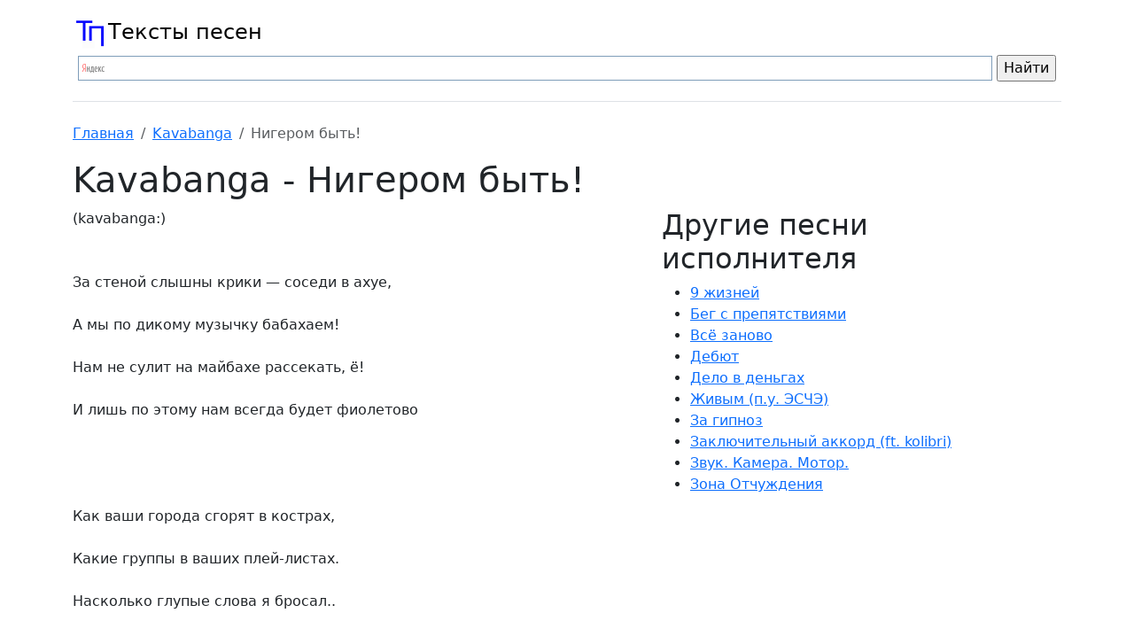

--- FILE ---
content_type: text/html; charset=utf-8
request_url: https://teksty-pesen-rus.ru/kavabanga/nigerom-byit.htm
body_size: 6478
content:

<!DOCTYPE html>
<html lang="en">
<head>
    <!-- Google tag (gtag.js) -->
    <script async src="https://www.googletagmanager.com/gtag/js?id=G-S2448KJG8S"></script>
    <script>
    window.dataLayer = window.dataLayer || [];
    function gtag(){dataLayer.push(arguments);}
    gtag('js', new Date());

    gtag('config', 'G-S2448KJG8S');
    </script>
    <!-- End Google Tag Manager -->
    <meta charset="UTF-8">
    <title>🎵Текст песни Kavabanga - Нигером быть!</title>
    <link href="https://cdn.jsdelivr.net/npm/bootstrap@5.3.3/dist/css/bootstrap.min.css" rel="stylesheet" integrity="sha384-QWTKZyjpPEjISv5WaRU9OFeRpok6YctnYmDr5pNlyT2bRjXh0JMhjY6hW+ALEwIH" crossorigin="anonymous">
    <script src="https://cdn.jsdelivr.net/npm/bootstrap@5.3.3/dist/js/bootstrap.bundle.min.js" integrity="sha384-YvpcrYf0tY3lHB60NNkmXc5s9fDVZLESaAA55NDzOxhy9GkcIdslK1eN7N6jIeHz" crossorigin="anonymous"></script>
    <meta name="description" content="Нигером быть! текст: За стеной слышны крики — соседи в ахуе, А мы по дикому музычку бабахаем! Нам не сулит на майбахе рас...">
    <link rel="icon" href="/static/images/favicon.png" type="image/png">
    <meta name="viewport" content="width=device-width, initial-scale=1">
    <meta name="yandex-verification" content="71ca4cee160c3be3" />
    <!-- Yandex.RTB -->
    <script>window.yaContextCb=window.yaContextCb||[]</script>
    <script src="https://yandex.ru/ads/system/context.js" async></script>
    
    
    <link rel="stylesheet" href="/static/css/social_sharing.css">

</head>
<body>
    <!-- Google Tag Manager (noscript) -->
    <noscript><iframe src="https://www.googletagmanager.com/ns.html?id=GTM-WHBFWMCC"
    height="0" width="0" style="display:none;visibility:hidden"></iframe></noscript>
    <!-- End Google Tag Manager (noscript) -->
    <div class="container">
        <div class="row">
            <div class="col align-self-center">
                <header class="d-flex flex-wrap justify-content-center py-3 mb-4 border-bottom">
                  <a href="/" class="d-flex align-items-center mb-3 mb-md-0 me-md-auto link-body-emphasis text-decoration-none">
        
                      <img src="/static/images/logo.png" alt="Тексты песен" width="40" height="40">
                      <span class="fs-4">Тексты песен</span>
                  </a>
                  <div class="ya-site-form ya-site-form_inited_no" data-bem="{&quot;action&quot;:&quot;https://yandex.ru/search/site/&quot;,&quot;arrow&quot;:false,&quot;bg&quot;:&quot;transparent&quot;,&quot;fontsize&quot;:16,&quot;fg&quot;:&quot;#000000&quot;,&quot;language&quot;:&quot;ru&quot;,&quot;logo&quot;:&quot;rb&quot;,&quot;publicname&quot;:&quot;Поиск по teksty-pesen-rus.ru&quot;,&quot;suggest&quot;:true,&quot;target&quot;:&quot;_self&quot;,&quot;tld&quot;:&quot;ru&quot;,&quot;type&quot;:2,&quot;usebigdictionary&quot;:true,&quot;searchid&quot;:5702955,&quot;input_fg&quot;:&quot;#000000&quot;,&quot;input_bg&quot;:&quot;#ffffff&quot;,&quot;input_fontStyle&quot;:&quot;normal&quot;,&quot;input_fontWeight&quot;:&quot;normal&quot;,&quot;input_placeholder&quot;:null,&quot;input_placeholderColor&quot;:&quot;#000000&quot;,&quot;input_borderColor&quot;:&quot;#7f9db9&quot;}">
    <form action="https://yandex.ru/search/site/" method="get" target="_self" accept-charset="utf-8">
        <input type="hidden" name="searchid" value="5702955"/><input type="hidden" name="l10n" value="ru"/>
        <input type="hidden" name="reqenc" value=""/>
        <input type="search" name="text" value=""/>
        <input type="submit" value="Найти" class="btn" />
    </form>
</div>
<style type="text/css">.ya-page_js_yes .ya-site-form_inited_no { display: none; }</style>
<script type="text/javascript">(function(w,d,c){var s=d.createElement('script'),h=d.getElementsByTagName('script')[0],e=d.documentElement;if((' '+e.className+' ').indexOf(' ya-page_js_yes ')===-1){e.className+=' ya-page_js_yes';}s.type='text/javascript';s.async=true;s.charset='utf-8';s.src=(d.location.protocol==='https:'?'https:':'http:')+'//site.yandex.net/v2.0/js/all.js';h.parentNode.insertBefore(s,h);(w[c]||(w[c]=[])).push(function(){Ya.Site.Form.init()})})(window,document,'yandex_site_callbacks');</script>

        
        
        
        
        
        
        
                </header>
            </div>
        </div>
        
    </div>
    
    <div class="container">
        
        <div class="row">
            <div class="col" id="main-content">
                
    <nav aria-label="breadcrumb">
    <ol class="breadcrumb">
        <li class="breadcrumb-item"><a href="/">Главная</a></li>
        <li class="breadcrumb-item"><a href="/kavabanga/songs/">Kavabanga</a></li>
        <li class="breadcrumb-item active" aria-current="page">Нигером быть!</li>
        
    </ol>
    </nav>

                
                
    <div class="row">
        <h1>Kavabanga - Нигером быть!</h1>
    </div>
    <div class="row">
        <div class="col-lg-7">
            <div id="song-text">(kavabanga:)<br>
<br>
<br>
За стеной слышны крики — соседи в ахуе,<br>
<br>
А мы по дикому музычку бабахаем!<br>
<br>
Нам не сулит на майбахе рассекать, ё!<br>
<br>
И лишь по этому нам всегда будет фиолетово<br>
<br>
<br>
<br>
<br>
Как ваши города сгорят в кострах,<br>
<br>
Какие группы в ваших плей-листах.<br>
<br>
Насколько глупые слова я бросал..<br>
<br>
Ведь теперь на весах не один косарь!<br>
<br>
<br>
Отьебитесь от нашего нала!<br>
<br>
Нам даже «Шапито» не аналог!<br>
<br>
В кармане пачка сигарет и жетон на метро.<br>
<br>
Нищета — это главный порог для вас<br>
<br>
<br>
А кем мечтал быть ты? Весьма забавно наблюдать,<br>
<br>
Как папаша сынка воздвигает в ряды партий,<br>
<br>
Где компашка святых уже парит,<br>
<br>
Как надо нам жить, называя нас братьями<br>
<br>
<br>
А я откуда и зачем здесь — не ясно,<br>
<br>
Настолько честен чтоб быть язвой,<br>
<br>
Высмеивать прилюдно делишки грязные,<br>
<br>
Кто мне дал право в этом участвовать?<br>
<br>
<br>
И я так далек, чтобы быт с вами на равных,<br>
<br>
Ведь все это — не мое,<br>
<br>
У меня есть только раны, посе боев,<br>
<br>
Немного правды, что меня выдает<br>
<br>
<br>
(kolibri:)<br>
<br>
<br>
Припев: [х2]<br>
<br>
Ну нихера вы не ниггеры! здесь не Даллас!<br>
<br>
Ты хотел поиграть? тебе пизда, Вась!<br>
<br>
Наша миссия — вас спускать с небес,<br>
<br>
Хоть на это имеем мы право!<br>
<br>
<br>
Где мои 16 лет беззаботного детства?<br>
<br>
В моих карманах нет средств,<br>
<br>
Но есть трезвость в глазах, пока не завязал,<br>
<br>
Но не сегодня, так завтра, я знаю, пора бросать!<br>
<br>
<br>
И я никто для тебя, я ничего не достиг,<br>
<br>
Чтобы отдуплять мои глупости<br>
<br>
И вами правит стадный инстинкт<br>
<br>
Вы все похожи, как один вась, и ничего не рознит!<br>
<br>
<br>
И вы не те,кем хотели быть,<br>
<br>
Ваши сокровенные мечты — просто пыль<br>
<br>
Тонут под ногами…<br>
<br>
И наши мысли разрушат ваше сознание..</div>
            <div id="share" style="margin-top: 40px; margin-bottom: 29px;">
    <p style="font-size: large; font-weight: bold;">Поделиться: </p>
    <script src="https://yastatic.net/share2/share.js"></script>
    <div class="ya-share2" data-curtain data-size="l" data-shape="round" data-services="vkontakte,odnoklassniki,telegram,twitter,viber,whatsapp"></div>
</div>
            <div>
                <strong>Количество просмотров: </strong> 140
            </div>
        </div>
        <div class="col-lg-5">
            
            <!-- Yandex.RTB R-A-3463383-9 -->
<div id="yandex_rtb_R-A-3463383-9"></div>
<script>
window.yaContextCb.push(() => {
    Ya.Context.AdvManager.render({
        "blockId": "R-A-3463383-9",
        "renderTo": "yandex_rtb_R-A-3463383-9"
    })
})
</script>
            
            <h2>Другие песни исполнителя</h2>
            <ul>
                
                    <li>
                        <a href="/kavabanga/9-zhiznej.htm">9 жизней</a>
                    </li>
                
                    <li>
                        <a href="/kavabanga/beg-s-prepyatstviyami.htm">Бег с препятствиями</a>
                    </li>
                
                    <li>
                        <a href="/kavabanga/vsyo-zanovo.htm">Всё заново</a>
                    </li>
                
                    <li>
                        <a href="/kavabanga/debyut.htm">Дебют</a>
                    </li>
                
                    <li>
                        <a href="/kavabanga/delo-v-dengah.htm">Дело в деньгах</a>
                    </li>
                
                    <li>
                        <a href="/kavabanga/zhivyim-pu-esche.htm">Живым (п.у. ЭСЧЭ)</a>
                    </li>
                
                    <li>
                        <a href="/kavabanga/za-gipnoz.htm">За гипноз</a>
                    </li>
                
                    <li>
                        <a href="/kavabanga/zaklyuchitelnyij-akkord-ft-kolibri.htm">Заключительный аккорд (ft. kolibri)</a>
                    </li>
                
                    <li>
                        <a href="/kavabanga/zvuk-kamera-motor.htm">Звук. Камера. Мотор.</a>
                    </li>
                
                    <li>
                        <a href="/kavabanga/zona-otchuzhdeniya.htm">Зона Отчуждения</a>
                    </li>
                
            </ul>
            
        </div>
    </div>

            </div>
        </div>
    </div>
    <div class="container">
      <div class="row">
          <div class="col">
               <footer class="d-flex flex-wrap justify-content-between align-items-center py-3 my-4 border-top">
                <p class="col-md-12 mb-0 text-body-secondary">© 2026 teksty-pesen-rus.ru. Права на все песни принадлежат их авторам.</p>

                <a href="/" class="col-md-4 d-flex align-items-center justify-content-center mb-3 mb-md-0 me-md-auto link-body-emphasis text-decoration-none">
                  <svg class="bi me-2" width="40" height="32"><use xlink:href="#bootstrap"></use></svg>
                </a>








              </footer>
          </div>
      </div>
     
    </div>
    
    
        <!-- Yandex.Metrika counter -->
<script type="text/javascript" >
   (function(m,e,t,r,i,k,a){m[i]=m[i]||function(){(m[i].a=m[i].a||[]).push(arguments)};
   m[i].l=1*new Date();
   for (var j = 0; j < document.scripts.length; j++) {if (document.scripts[j].src === r) { return; }}
   k=e.createElement(t),a=e.getElementsByTagName(t)[0],k.async=1,k.src=r,a.parentNode.insertBefore(k,a)})
   (window, document, "script", "https://mc.yandex.ru/metrika/tag.js", "ym");

   ym(89936271, "init", {
        clickmap:true,
        trackLinks:true,
        accurateTrackBounce:true,
        webvisor:true
   });
</script>
<noscript><div><img src="https://mc.yandex.ru/watch/89936271" style="position:absolute; left:-9999px;" alt="" /></div></noscript>
<!-- /Yandex.Metrika counter -->
        <!-- Yandex.RTB R-A-3463383-10 -->
<script>
window.yaContextCb.push(() => {
    Ya.Context.AdvManager.render({
        "blockId": "R-A-3463383-10",
        "type": "fullscreen",
        "platform": "touch"
    })
})
</script>
    
    <script>
        document.addEventListener('copy', function(event) {
            // Check if the selection is within the element with the specified ID
            const selection = window.getSelection();
            if (selection.rangeCount > 0) {
                const range = selection.getRangeAt(0);
                const container = range.commonAncestorContainer;

                // Check if the container or any of its ancestors have the specified ID
                if (container.nodeType === 1 && (container.id === 'song-text' || container.closest('#song-text'))) {
                    const selectedText = selection.toString();
                    const textWithLink = selectedText + '\n\nhttps://teksty-pesen-rus.ru';
                    event.clipboardData.setData('text/plain', textWithLink);
                    event.preventDefault();
                }
            }
        });
    </script>
    <script>
        document.addEventListener('DOMContentLoaded', function() {
            const songTextDiv = document.getElementById('song-text');
            if (!songTextDiv) return; // Если контейнера нет, выходим
            
            // Находим все дочерние элементы (абзацы, строки и т.д.)
            const children = songTextDiv.children;
            let foundFirstChorus = false;
            
            // Проходим по всем элементам внутри song-text
            for (let i = 0; i < children.length; i++) {
                const element = children[i];
                const text = element.textContent.trim();
                
                // Ищем первый припев
                if (text.startsWith('[Припев]') && !foundFirstChorus) {
                foundFirstChorus = true;
                
                // Создаем контейнер для баннера
                const bannerContainer = document.createElement('div');
                bannerContainer.className = 'rsya-banner';
                
                // Вставляем ваш баннер РСЯ (без <script>!)
                bannerContainer.innerHTML = `
                    <div style="margin: 20px 0; text-align: center">
                    <!-- Yandex.RTB R-A-3463383-8 -->
                    <div id="yandex_rtb_R-A-3463383-8"></div>
                    </div>
                `;
                
                // Вставляем баннер после текущего элемента
                element.parentNode.insertBefore(bannerContainer, element.nextSibling);

                // Если Ya уже загружен, рендерим баннер
                if (window.Ya && window.Ya.Context && window.Ya.Context.AdvManager) {
                    Ya.Context.AdvManager.render({
                        blockId: "R-A-3463383-8",
                        renderTo: "yandex_rtb_R-A-3463383-8"
                    });
                } else {
                    // Если Ya ещё не загружен, добавляем в очередь
                    window.yaContextCb = window.yaContextCb || [];
                    window.yaContextCb.push(() => {
                        Ya.Context.AdvManager.render({
                            blockId: "R-A-3463383-8",
                            renderTo: "yandex_rtb_R-A-3463383-8"
                        });
                    });
                }

                break; // Прерываем цикл после вставки
                }
            }
            
            // Если не нашли припев, вставляем баннер в середину текста
            if (!foundFirstChorus && children.length > 0) {
                const middleIndex = Math.floor(children.length / 2);
                const bannerContainer = document.createElement('div');
                bannerContainer.className = 'rsya-banner';
                
                bannerContainer.innerHTML = `
                <div style="margin: 20px 0; text-align: center">
                    <!-- Yandex.RTB R-A-3463383-8 -->
                    <div id="yandex_rtb_R-A-3463383-8"></div>
                </div>
                `;
                
                children[middleIndex].parentNode.insertBefore(bannerContainer, children[middleIndex].nextSibling);
                // Если Ya уже загружен, рендерим баннер
                if (window.Ya && window.Ya.Context && window.Ya.Context.AdvManager) {
                    Ya.Context.AdvManager.render({
                        blockId: "R-A-3463383-8",
                        renderTo: "yandex_rtb_R-A-3463383-8"
                    });
                } else {
                    window.yaContextCb = window.yaContextCb || [];
                    window.yaContextCb.push(() => {
                        Ya.Context.AdvManager.render({
                            blockId: "R-A-3463383-8",
                            renderTo: "yandex_rtb_R-A-3463383-8"
                        });
                    });
                }
            }
        });
    </script>

</body>
</html>
